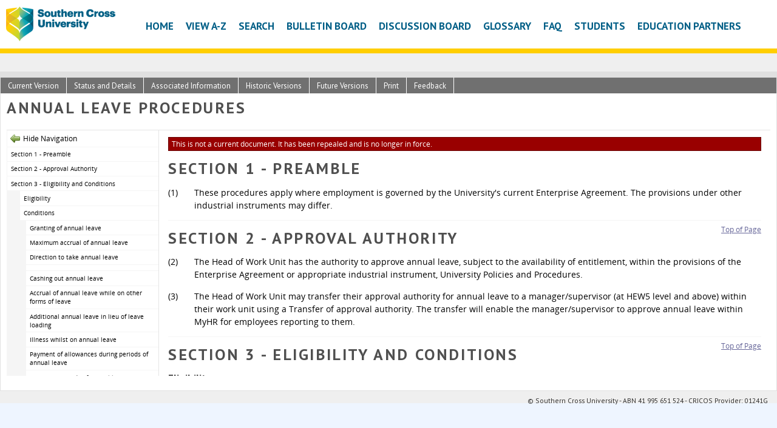

--- FILE ---
content_type: text/html; charset=UTF-8
request_url: https://policies.scu.edu.au/document/view-current.php?id=228&version=4
body_size: 5155
content:
<!doctype html>
<html>
    <head>
        <title>Annual Leave Procedures / Document / Policy Library</title>
        <meta charset="UTF-8">
        <meta name="viewport" content="width=device-width, initial-scale=1, maximum-scale=1">
        <meta name="title" value="Annual Leave Procedures">
        <meta name="description" value="These procedures set down the annual leave provisions that apply where employment is governed by the University's enterprise agreement.">
        <link rel="icon" href="https://www.scu.edu.au/favicon.ico">
        <link href="https://fonts.googleapis.com/css?family=PT+Sans:400,700" rel="stylesheet" type="text/css">
        <link rel="stylesheet" href="https://policies.scu.edu.au/assets/shared/reset.css?v4.10.21">
        <link rel="stylesheet" href="https://policies.scu.edu.au/assets/shared/fonts.css?v4.10.21">
        <link rel="stylesheet" href="https://policies.scu.edu.au/assets/theme/JAM-DM15.css?v4.10.21">
                    <link rel="stylesheet" href="https://policies.scu.edu.au/assets/theme/scu/ui.css?v4.10.21">
        <link rel="stylesheet" href="https://policies.scu.edu.au/assets/theme/scu/JAM-DM15.css?v4.10.21">
        <link rel="stylesheet" media="print" href="https://policies.scu.edu.au/assets/theme/scu/JAM-DM15-print.css?v4.10.21">
        <link rel="stylesheet" href="https://policies.scu.edu.au/assets/shared/jquery/css/sliph/jquery-ui.css?v4.10.21">
        <link rel="stylesheet" href="https://policies.scu.edu.au/assets/shared/jquery/css/sliph/jquery.tablesorter.css?v4.10.21">
        <script src="https://policies.scu.edu.au/assets/shared/jquery/js/jquery.min.js?v4.10.21"></script>
        <script src="https://policies.scu.edu.au/assets/shared/jquery/js/jquery-ui.min.js?v4.10.21"></script>
        <script src="https://policies.scu.edu.au/assets/shared/jquery/plugins/jquery-cookie.js?v4.10.21"></script>
        <script src="https://policies.scu.edu.au/assets/theme/JAM-DM15.js?v4.10.21"></script>
    </head>
    <body id="top" class="JAM-DM15 page">
        <a href="#jump-navigation" class="hidden">Jump to Navigation</a>
        <a href="#jump-content" class="hidden">Jump to Content</a>
            <div class="header">
            <div class="inner">
                                <a href="https://scu.edu.au/" class="header-logo"></a>
                <div class="header-navigation">
                    <div class="mask"></div>
                    <div class="inner">
                        <ul><li id="nav-home" ><a href="/">Home</a></li><li><a href="https://policies.scu.edu.au/home.php">Home</a></li><li><a href="https://policies.scu.edu.au/masterlist.php">View A-Z</a></li><li><a href="https://policies.scu.edu.au/search.php">Search</a></li><li><a href="https://policies.scu.edu.au/bullet-board.php">Bulletin Board</a></li><li><a href="https://policies.scu.edu.au/discussion-board.php">Discussion Board</a></li><li><a href="https://policies.scu.edu.au/glossary.php">Glossary</a></li><li><a href="https://policies.scu.edu.au/faq.php">FAQ</a></li><li><a href="https://policies.scu.edu.au/students.php">Students</a></li><li><a href="https://policies.scu.edu.au/partners.php">Education Partners</a></li></ul>                        <div class="navigation-clear"></div>
                    </div>
                    <div class="navigation-clear"></div>
                </div>
                <div class="header-clear"></div>
            </div>
        </div>
        <div class="navigation" id="jump-navigation">
            <input type="checkbox" id="toggle-menu" role="button">
            <label for="toggle-menu" class="toggle-menu">Menu</label>
            <div class="mask"></div>
            <div class="inner">
                <ul><li id="nav-home" ><a href="/">Home</a></li><li><a href="https://policies.scu.edu.au/home.php">Home</a></li><li><a href="https://policies.scu.edu.au/masterlist.php">View A-Z</a></li><li><a href="https://policies.scu.edu.au/search.php">Search</a></li><li><a href="https://policies.scu.edu.au/bullet-board.php">Bulletin Board</a></li><li><a href="https://policies.scu.edu.au/discussion-board.php">Discussion Board</a></li><li><a href="https://policies.scu.edu.au/glossary.php">Glossary</a></li><li><a href="https://policies.scu.edu.au/faq.php">FAQ</a></li><li><a href="https://policies.scu.edu.au/students.php">Students</a></li><li><a href="https://policies.scu.edu.au/partners.php">Education Partners</a></li></ul>                <div class="navigation-clear"></div>
            </div>
            <div class="navigation-clear"></div>
        </div>
        <div class="breadcrumbs">
            <div class="inner">
                <a href="/">Southern Cross University Policy Library Home</a> &gt; <a href="https://policies.scu.edu.au/document.php">Document</a> &gt; Annual Leave Procedures                <div class="breadcrumbs-clear"></div>
            </div>
        </div>
        <div class="main-content" id="jump-content">
            <div class="inner">
                            
        <div class="section">
    <div class="title">View Current</div>
    <div class="inner document">
        <p><span contenteditable="false">
            <div id="sliph-document-sub-navigation">
                <ul>
                    <li><a href="https://policies.scu.edu.au/document/view-current.php?id=228">Current Version</a></li>
                    <li><a href="https://policies.scu.edu.au/document/status-and-details.php?id=228&amp;version=4">Status and Details</a></li>
                    <li><a href="https://policies.scu.edu.au/document/associated-information.php?id=228&amp;version=4">Associated Information</a></li>
                    <li><a href="https://policies.scu.edu.au/document/view-historic.php?id=228&amp;version=4">Historic Versions</a></li>
                    <li><a href="https://policies.scu.edu.au/document/view-future.php?id=228&amp;version=4">Future Versions</a></li>
                    <li><a href="https://policies.scu.edu.au/document/print.php?id=228&amp;version=4">Print</a></li>
                    <li class="hidden"><a href="https://policies.scu.edu.au/document/feedback.php?id=228&amp;version=4">Feedback</a></li>
                </ul>
                <div class="clear"></div>
            </div>
        
            <h1>Annual Leave Procedures</h1>
            <div id="sliph-document-frame">
                <div id="sliph-document-navigation"><ul><li class="section"><a href="#section1">Section 1 - Preamble</a></li><li class="section"><a href="#section2">Section 2 - Approval Authority</a></li><li class="section"><a href="#section3">Section 3 - Eligibility and Conditions</a></li><li class="major"><a href="#major1">Eligibility</a></li><li class="major"><a href="#major2">Conditions</a></li><li class="minor"><a href="#minor1">Granting of annual leave</a></li><li class="minor"><a href="#minor2">Maximum accrual of annual leave</a></li><li class="minor"><a href="#minor3">Direction to take annual leave</a></li><li class="minor"><a href="#minor4"></a></li><li class="minor"><a href="#minor5">Cashing out annual leave</a></li><li class="minor"><a href="#minor6">Accrual of annual leave while on other forms of leave</a></li><li class="minor"><a href="#minor7">Additional annual leave in lieu of leave loading</a></li><li class="minor"><a href="#minor8">Illness whilst on annual leave</a></li><li class="minor"><a href="#minor9">Payment of allowances during periods of annual leave</a></li><li class="minor"><a href="#minor10">Minimum periods of annual leave</a></li><li class="minor"><a href="#minor11">Payment in advance</a></li><li class="minor"><a href="#minor12">Payment in lieu of annual leave</a></li><li class="minor"><a href="#minor13">Public holiday s</a></li><li class="minor"><a href="#minor14">Employee records</a></li><li class="section"><a href="#section4">Section 4 - Application and Approval Process</a></li><li class="minor"><a href="#minor15">Cashing out annual leave</a></li><li class="section"><a href="#section5">Section 5 - Links and Forms</a></li></ul></div>
                <div id="sliph-document-content">
                    <div id="document-top"></div>
                    <div class="sliph-document-status historic">This is not a current document. It has been repealed and is no longer in force.</div>
                    <h1 id="section1">Section 1 - Preamble</h1>
<p><span class="enumerate">(1) </span> These procedures apply where employment is governed by the University&#039;s current Enterprise Agreement. The provisions under other industrial instruments may differ.</p>
<span class="top-link"><a href="#document-top">Top of Page</a></span><h1 id="section2">Section 2 - Approval Authority</h1>
<p><span class="enumerate">(2) </span> The Head of Work Unit has the authority to approve annual leave, subject to the availability of entitlement, within the provisions of the Enterprise Agreement or appropriate industrial instrument, University Policies and Procedures.</p>
<p><span class="enumerate">(3) </span> The Head of Work Unit may transfer their approval authority for annual leave to a manager/supervisor (at HEW5 level and above) within their work unit using a Transfer of approval authority. The transfer will enable the manager/supervisor to approve annual leave within MyHR for employees reporting to them.</p>
<span class="top-link"><a href="#document-top">Top of Page</a></span><h1 id="section3">Section 3 - Eligibility and Conditions</h1>
<h3 id="major1">Eligibility</h3>
<p><span class="enumerate">(4) </span> Employees are eligible for four weeks annual leave per annum, except for professional staff who are seven day continuous shift workers and are eligible for five weeks annual leave. Casual employees are not eligible for annual leave.</p>
<p><span class="enumerate">(5) </span> Annual leave accrues progressively in each year of service, except for an employee who is on leave without pay or in receipt of a temporary incapacity benefit or total and permanent disablement benefit from the relevant superannuation fund.</p>
<p><span class="enumerate">(6) </span> By agreement between the supervisor and the employee annual leave may be granted:</p>
<ol><li>in broken periods; and/or </li><li>before or after the completion of each 12 months service; but </li> </ol><p><span class="enumerate">(7) </span> Part-time professional employees required to work additional hours on an ad-hoc basis will be paid a loading of one twelfth in lieu of paid annual leave that would accrue for those additional hours.</p>
<h3 id="major2">Conditions</h3>
<h4 id="minor1">Granting of annual leave</h4>
<p><span class="enumerate">(8) </span> Annual leave must be applied for and approved prior to commencing a period of annual leave. Annual PMDR discussions must include planning and discussion on an annual leave plan for the forthcoming 12 month period.</p>
<p><span class="enumerate">(9) </span> Employees are normally entitled to take annual leave at a time of their choosing, subject to the operational needs of the work unit and the provisions of these procedures.</p>
<p><span class="enumerate">(10) </span> It is recommended that employees take their four week annual leave entitlement each year. Supervisors will ensure that employees are able to take their annual leave, subject to clause 10.</p>
<p><span class="enumerate">(11) </span> Fixed-term employees are normally required to take their annual leave entitlement prior to the conclusion of each contract. Where a fixed-term contract is for a period of less than six months, following discussions with the employee, the Head of Work Unit may provide written approval to waive this requirement.</p>
<h4 id="minor2">Maximum accrual of annual leave</h4>
<p><span class="enumerate">(12) </span> If an employee has not used their full annual leave entitlement in a given year, the University may allow annual leave to accumulate up to a maximum of eight weeks, subject to clauses 13 - 22.</p>
<h4 id="minor3">Direction to take annual leave</h4>
<p><span class="enumerate">(13) </span> Where a full-time employee&#039;s annual leave accrual exceeds 40 days, (or pro rata for part-time employees), the University may direct the employee to take enough annual leave to reduce the balance of their annual leave accrual below 30 days. Such leave must be taken within four months from the date the notice is given.</p>
<p><span class="enumerate">(14) </span> An employee may request that a direction to take leave under the above clause be extended to six months (a further two month period), provided:</p>
<ol><li>the employee is able to demonstrate that there is a compelling reason for deferral; and </li><li>an appropriate leave application is submitted with the request. </li> </ol><p><span class="enumerate">(15) </span> Employees directed to take annual leave must discuss their plans with their supervisor to ensure compliance with the direction. Employees will be entitled to take the leave at a time of their choosing, subject to the operational needs of the work unit.</p>
<h4 id="minor4"></h4>
<h4 id="minor5">Cashing out annual leave</h4>
<p><span class="enumerate">(16) </span> Where a full-time employee&#039;s annual leave entitlement exceeds 30 days, the employee may apply to the Director, Human Resources to cash out a minimum of 10 days of annual leave. A part-time employee may apply to cash out the equivalent pro-rata entitlement. Employees must retain a minimum balance of 20 days annual leave following the cashing out of the annual leave.</p>
<p><span class="enumerate">(17) </span> It is not intended that employees apply to cash out annual leave each year. The Director, Human Resources will not approve an application under this clause unless:</p>
<ol><li>the employee has taken the equivalent number of days they are seeking to cash out as annual leave in the preceding 12 months; and </li><li>satisfied that the employee is not regularly applying to cash out annual leave. </li> </ol><p><span class="enumerate">(18) </span> Payment will be made at the employee&#039;s ordinary rate of pay applicable at the time of application on the next available pay day after approval.</p>
<p><span class="enumerate">(19) </span> Employees who apply to cash out annual leave will be advised to seek independent financial advice.</p>
<h4 id="minor6">Accrual of annual leave while on other forms of leave</h4>
<p><span class="enumerate">(20) </span> Leave without pay (LWOP) does not count as service for the purpose of accruing annual leave.</p>
<p><span class="enumerate">(21) </span> Parental leave and long service leave on full pay counts as 100% service and leave on half pay counts as 50% service for the accrual of annual leave.</p>
<h4 id="minor7">Additional annual leave in lieu of leave loading</h4>
<p><span class="enumerate">(22) </span> As an alternative to receiving payment of leave loading, and where their annual leave accrual does not exceed the maximum accrual of eight weeks at the time of application, employees may elect to receive additional annual leave. Further information on this option is available from the Leave Loading webpage.</p>
<h4 id="minor8">Illness whilst on annual leave</h4>
<p><span class="enumerate">(23) </span> Where an employee, who is eligible for personal leave, produces a satisfactory medical certificate confirming that they were incapacitated for a period of one working week or more whilst on annual leave, the University will re-credit the employee with an equivalent period of annual leave providing:</p>
<p><span class="enumerate">(24) </span> The period of annual leave to be recredited is at least one working week; and</p>
<p><span class="enumerate">(25) </span> The employee applies for personal leave within one week of returning from approved leave.</p>
<p><span class="enumerate">(26) </span> No such re-credit will be granted to an employee on annual leave immediately prior to retirement, resignation or termination of service.</p>
<h4 id="minor9">Payment of allowances during periods of annual leave</h4>
<p><span class="enumerate">(27) </span> Relieving allowance and additional responsibilities allowance will continue to be paid during periods of annual leave if the employee is in the higher position for a total continuous period of six months or more. Relieving allowance will not be paid when the total continuous period in the higher position is less than six months. In such cases, should the period in the higher position subsequently be extended beyond six months, the allowance will only be paid during periods of annual leave taken after an extension beyond six months has been approved and six months in the higher position has been served.</p>
<p><span class="enumerate">(28) </span> First Aid Allowance will continue to be paid during periods of annual leave.</p>
<h4 id="minor10">Minimum periods of annual leave</h4>
<p><span class="enumerate">(29) </span> The minimum period of annual leave is one hour and periods of leave in excess of one hour should be taken in blocks of at least 15 minutes.</p>
<h4 id="minor11">Payment in advance</h4>
<p><span class="enumerate">(30) </span> Payment in advance can be arranged for pay periods that fall due during a period of annual leave and will normally be paid on the payday prior to the leave commenc ing .</p>
<p><span class="enumerate">(31) </span> Employees must indicate they require pay in advance when applying for leave in MyHR.</p>
<h4 id="minor12">Payment in lieu of annual leave</h4>
<p><span class="enumerate">(32) </span> Employees are entitled to receive payment in lieu of accrued annual leave on resignation, retirement or termination up to the maximum entitlement of eight weeks.</p>
<p><span class="enumerate">(33) </span> In the event of the death of an employee, payment in lieu of annual leave will normally be made to the employee&#039;s depend ant (as defined by the Australian Taxation Office) or th e employee&#039;s legal representative.</p>
<h4 id="minor13">Public holiday s</h4>
<p><span class="enumerate">(34) </span> Annual leave is not deducted for public holidays that fall during a period of annual leave.</p>
<h4 id="minor14">Employee records</h4>
<p><span class="enumerate">(35) </span> Employees may access their annual leave entitlements using MyHR.</p>
<span class="top-link"><a href="#document-top">Top of Page</a></span><h1 id="section4">Section 4 - Application and Approval Process</h1>
<p><span class="enumerate">(36) </span> Employees should discuss their annual leave requests with their supervisor as part of their annual PMDR discussions and an agreed annual leave plan created for the forthcoming 12 month period.</p>
<p><span class="enumerate">(37) </span> Before the employee makes arrangements concerning the leave, a leave application is to be completed and approved in MyHR. If payment-in-advance is required, the employee must elect this when completing their MyHR application.</p>
<p><span class="enumerate">(38) </span> The leave application will be referred to the approving officer electronically for consideration.</p>
<p><span class="enumerate">(39) </span> When the leave is approved, the employee will receive an automatically generated confirmation email.</p>
<p><span class="enumerate">(40) </span> If annual leave has not been approved, the employee&#039;s supervisor will advise them accordingly. Professional employees are required to reflect the period of their leave on their fortnightly attendance record in MyHR.</p>
<p><span class="enumerate">(41) </span> Where applicable, payment of allowances will cease during the period of leave.</p>
<h4 id="minor15">Cashing out annual leave</h4>
<p><span class="enumerate">(42) </span> A Cash payment of annual leave application should be completed by the employee and forwarded HR Services for consideration.</p>
<p><span class="enumerate">(43) </span> If the employee meets provisions of clauses 16-18 and the application is approved by the Director, Human Resources, payment will be arranged on the next available payday after the approval has been given.</p>
<p><span class="enumerate">(44) </span> The employee will be advised if the application has not been approved.</p>
<span class="top-link"><a href="#document-top">Top of Page</a></span><h1 id="section5">Section 5 - Links and Forms</h1>
<p><span class="enumerate">(45) </span> SCU Enterprise Agreement</p>
<p><span class="enumerate">(46) </span> Apply for leave - My HR</p>
 <div class="normal">MyHR leave </div>
 <div class="normal">MyHR for supervisors </div>
<p><span class="enumerate">(47) </span> Supervisor&#039;s guide to leave</p>
 <div class="normal">Transfer of approval authority </div>
 <div class="normal">Leave Loading </div>
<p><span class="enumerate">(48) </span> Annual leave in lieu of leave loading application</p>
 <div class="normal">Cash payment of annual leave </div>
                </div>
            </div></span></p>    </div>
</div>            </div>
        </div>
        <div class="footer">
            <div class="inner">
                <p><span style="font-family:PT Sans;">© Southern Cross University - ABN 41 995 651 524 - CRICOS Provider: 01241G</span></p>            </div>
        </div>
    </body>
</html>